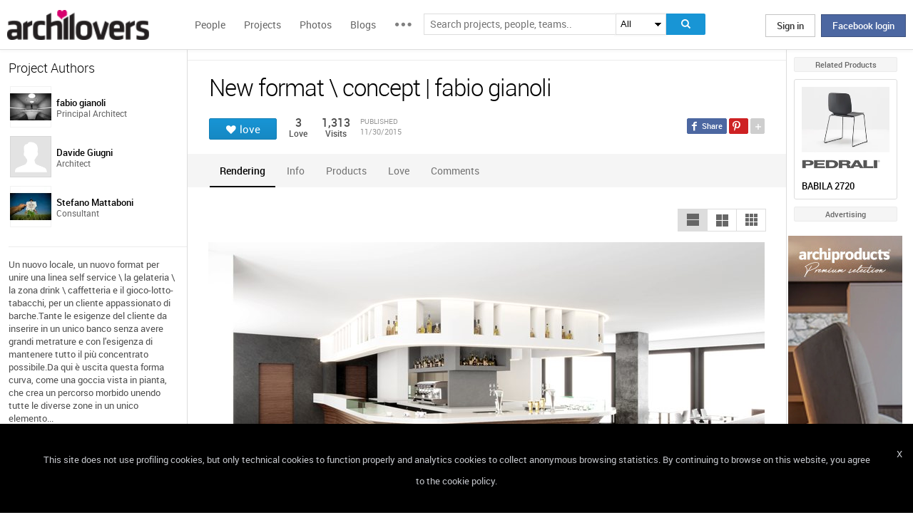

--- FILE ---
content_type: text/html; charset=UTF-8
request_url: https://www.archilovers.com/projects/170026/new-format-concept.html
body_size: 1840
content:
<!DOCTYPE html>
<html lang="en">
<head>
    <meta charset="utf-8">
    <meta name="viewport" content="width=device-width, initial-scale=1">
    <title></title>
    <style>
        body {
            font-family: "Arial";
        }
    </style>
    <script type="text/javascript">
    window.awsWafCookieDomainList = [];
    window.gokuProps = {
"key":"AQIDAHjcYu/GjX+QlghicBgQ/[base64]",
          "iv":"D549NgB+RwAAA9zW",
          "context":"6BkTev01M3lWHpCM3cj6bT5cDStiTX2fLD1q+2uCwoEaIyNhIToRDM+UAENiClWjyOrjBO+iUUySDiaQHFdwf/my9+u/StExdYVRadRdzlyEwYmeigaht8m51XCTYdHPKGrIMKUQKvid9fDjBDLpM97yoe/L/PQWzdfxxpRaG7kYIixz/eYihFrlAyVvnDmTdRz+28KczsdUW0TXyqiL1yUb0sLBtaYfzeSjDlejW+mrNRq+FA50o7rwRmZ56iRjvIJo6DKLPm1ZXEbl3pMhGtTLaIirilI1EUeETItkVO0UdRMxSPMykbW0G5RiiZfn7ZRnSPYCxoCOrWmkbQ827gtdf2veYTHQqstpvdzVZhvISJxdMghcVFQ/6YCB8XQ="
};
    </script>
    <script src="https://58b12705a3eb.731d112a.us-east-2.token.awswaf.com/58b12705a3eb/336b263c04fa/63a0f74735c8/challenge.js"></script>
</head>
<body>
    <div id="challenge-container"></div>
    <script type="text/javascript">
        AwsWafIntegration.saveReferrer();
        AwsWafIntegration.checkForceRefresh().then((forceRefresh) => {
            if (forceRefresh) {
                AwsWafIntegration.forceRefreshToken().then(() => {
                    window.location.reload(true);
                });
            } else {
                AwsWafIntegration.getToken().then(() => {
                    window.location.reload(true);
                });
            }
        });
    </script>
    <noscript>
        <h1>JavaScript is disabled</h1>
        In order to continue, we need to verify that you're not a robot.
        This requires JavaScript. Enable JavaScript and then reload the page.
    </noscript>
</body>
</html>

--- FILE ---
content_type: text/html; charset=utf-8
request_url: https://www.archilovers.com/projects/170026/new-format-concept.html
body_size: 13318
content:
<!DOCTYPE html>
<html lang="en" xmlns:fb="https://ogp.me/ns/fb#" data-displaymode="">
<head prefix="og:https://ogp.me/ns#">

	<title>New format \ concept | fabio gianoli</title>
	<meta charset="utf-8" />
	<meta name="description" content="Un nuovo locale, un nuovo format per unire una linea self service \ la gelateria \ la zona drink \ caffetteria e il gioco-lotto-tabacchi, per un..." />
	<meta name="keywords" content="New format \ concept,fabio gianoli,Bars, Cafes, tea houses,Pubs/Wineries,Restaurants,Interior design,Interior design,Furniture design" />
	<meta property="fb:app_id" content="160857597304751" />
	<meta property="og:site_name" content="Archilovers" />
	<meta property="og:title" content="New format \ concept | fabio gianoli" />
	<meta property="og:description" content="Un nuovo locale, un nuovo format per unire una linea self service \ la gelateria \ la zona drink \ caffetteria e il gioco-lotto-tabacchi, per un..." />
	<meta property="og:type" content="archilovers:project" />
	<meta property="og:url" content="https://www.archilovers.com/projects/170026/new-format-concept.html" />
	<meta property="og:image" content="https://cdn.archilovers.com/projects/b_730_0eb5e025-6518-4c91-9a6e-1bf19d4d7bcb.jpg" />
	<meta property="og:locale" content="en_US" />
	<meta property="og:locale:alternate" content="en_GB" />
	<meta property="og:locale:alternate" content="fr_FR" />
	<meta property="og:locale:alternate" content="it_IT" />
	<meta property="article:author" content="https://www.facebook.com/archilovers" />
	<meta property="article:publisher" content="https://www.facebook.com/archilovers" />
				<meta name="twitter:site" content="ArchiloversCom" />
	<meta name="twitter:card" content="gallery" />
	<meta name="twitter:title" content="New format \ concept | fabio gianoli" />
	
	<meta name="twitter:description" content="Un nuovo locale, un nuovo format per unire una linea self service \ la gelateria \ la zona drink \ caffetteria e il gioco-lotto-tabacchi, per un..." />
	
	
	<meta name="viewport" content="width=device-width,initial-scale=1.0,maximum-scale=5.0,user-scalable=yes" />
		<meta name="twitter:image0" content="https://cdn.archilovers.com/projects/b_730_0eb5e025-6518-4c91-9a6e-1bf19d4d7bcb.jpg" />
		<meta name="twitter:image1" content="https://cdn.archilovers.com/projects/b_730_1c378a5b-8437-4f2f-9490-1d89cb382386.jpg" />
		<meta name="twitter:image2" content="https://cdn.archilovers.com/projects/b_730_3091eb99-7785-49bb-b6f8-4b30716c244f.jpg" />
		<meta name="twitter:image3" content="https://cdn.archilovers.com/projects/b_730_0f91bbee-8e13-49f4-bdba-d445e9ccd72b.jpg" />
	<meta name="twitter:domain" content="archilovers.com" />
	<meta name="twitter:creator" content="ArchiloversCom" />
	<meta name="twitter:app:name:iphone" content="Archilovers" />
	<meta name="twitter:app:id:iphone" content="511325461" />
	<meta name="apple-itunes-app" content="app-id=511325461" />

	<link rel="alternate" type="application/rss+xml" href="https://www.archilovers.com/api/projects/feed" />
	<link rel="alternate" type="application/rss+xml" href="https://www.archilovers.com/api/stories/feed" />

	<link rel="canonical" href="https://www.archilovers.com/projects/170026/new-format-concept.html" />
	<!--[if lt IE 9]><script src="https://html5shim.googlecode.com/svn/trunk/html5.js"></script><![endif]-->



	<link rel="icon" type="image/png" href="https://cdn.archilovers.com/Assets/images/icons/icon32.png" sizes="32x32">
	<link rel="icon" type="image/png" href="https://cdn.archilovers.com/Assets/images/icons/icon194.png" sizes="194x194">
	<link rel="apple-touch-icon" href="https://cdn.archilovers.com/Assets/images/icons/icon180.png" sizes="180x180">


	<link rel="manifest" href="/manifest.json">

	<link rel="preconnect" href="https://cdn.archilovers.com">
	<link rel="dns-prefetch" href="https://cdn.archilovers.com">


	<style type="text/css">
		@font-face {
			font-family: 'Roboto_';
			src: url('https://cdn.archilovers.com/Assets/fonts/Roboto-Medium-webfont.eot?1');
			src: url('https://cdn.archilovers.com/Assets/fonts/Roboto-Medium-webfont.eot?1#iefix') format('embedded-opentype'),url('https://cdn.archilovers.com/Assets/fonts/Roboto-Medium-webfont.woff?1') format('woff'),url('https://cdn.archilovers.com/Assets/fonts/Roboto-Medium-webfont.ttf?1') format('truetype'),url('https://cdn.archilovers.com/Assets/fonts/Roboto-Medium-webfont.svg?1#Roboto-Medium-webfont') format('svg');
			font-weight: bold;
			font-style: normal;
			font-display: swap;
		}

		@font-face {
			font-family: 'Roboto_';
			src: url('https://cdn.archilovers.com/Assets/fonts/Roboto-Regular-webfont.eot?1');
			src: url('https://cdn.archilovers.com/Assets/fonts/Roboto-Regular-webfont.eot?1#iefix') format('embedded-opentype'),url('https://cdn.archilovers.com/Assets/fonts/Roboto-Regular-webfont.woff?1') format('woff'),url('https://cdn.archilovers.com/Assets/fonts/Roboto-Regular-webfont.ttf?1') format('truetype'),url('https://cdn.archilovers.com/Assets/fonts/Roboto-Regular-webfont.svg?1#Roboto-Regular-webfont') format('svg');
			font-weight: normal;
			font-style: normal;
			font-display: swap;
		}

		@font-face {
			font-family: 'Roboto_';
			src: url('https://cdn.archilovers.com/Assets/fonts/Roboto-Light-webfont.eot?1');
			src: url('https://cdn.archilovers.com/Assets/fonts/Roboto-Light-webfont.eot?1#iefix') format('embedded-opentype'),url('https://cdn.archilovers.com/Assets/fonts/Roboto-Light-webfont.woff?1') format('woff'),url('https://cdn.archilovers.com/Assets/fonts/Roboto-Light-webfont.ttf?1') format('truetype'),url('https://cdn.archilovers.com/Assets/fonts/Roboto-Light-webfont.svg?1#Roboto-Light-webfont') format('svg');
			font-weight: 300;
			font-style: normal;
			font-display: swap;
		}

		@font-face {
			font-family: 'fontello';
			src: url('https://cdn.archilovers.com/Assets/fonts/fontello.eot?1');
			src: url('https://cdn.archilovers.com/Assets/fonts/fontello.eot?1#iefix') format('embedded-opentype'),url('https://cdn.archilovers.com/Assets/fonts/fontello.woff?1') format('woff'),url('https://cdn.archilovers.com/Assets/fonts/fontello.ttf?1') format('truetype'),url('https://cdn.archilovers.com/Assets/fonts/fontello.svg?1#fontello') format('svg');
			font-weight: 'normal';
			font-style: normal;
			font-display: swap;
		}

		.font-icon {
			font-family: 'fontello';
			font-style: normal;
			font-weight: normal;
			speak: none;
			display: inline-block;
			text-decoration: inherit;
			font-variant: normal;
			text-transform: none;
			-webkit-font-smoothing: antialiased;
		}

		.font-Brand {
			font-family: Roboto_,Arial;
			-webkit-font-smoothing: antialiased;
		}

		html, body, div, span, object, h1, h2, h3, h4, h5, h6, p, pre, a, img, q, u, em, i, strong, abbr, blockquote, em, u, ul, li, form, label, table, tr, th, td, hr, textarea, button, form {
			margin: 0;
			padding: 0;
			border: 0;
			outline: none;
			vertical-align: baseline;
			font-weight: inherit;
			font-style: inherit;
			font-size: 100%;
			font-family: Roboto_,Arial;
			-webkit-font-smoothing: antialiased;
			color: #515151;
		}

		article, aside, details, figcaption, figure, footer, fieldset, header, hgroup, menu, nav, section {
			display: block;
			margin: 0;
			padding: 0;
			border: 0;
			vertical-align: baseline;
			font-weight: inherit;
			font-style: inherit;
			font-size: 100%;
			font-family: Roboto_,Arial;
			-webkit-font-smoothing: antialiased;
			color: #515151;
		}

		input {
			vertical-align: baseline;
			font-weight: inherit;
			font-style: inherit;
			font-size: 100%;
			outline: none;
			font-family: Roboto_,Arial;
			-webkit-font-smoothing: antialiased;
		}

		select {
			border-color: #ddd;
		}

		html, body {
			height: 100%;
		}

		ul, li {
			list-style: none;
		}

		table, tr, td {
			border-collapse: collapse;
			border-spacing: 0;
		}

		a {
			text-decoration: none;
		}

			a:hover {
				text-decoration: underline;
			}

		body * {
			-webkit-box-sizing: border-box;
			-moz-box-sizing: border-box;
			-ms-box-sizing: border-box;
			box-sizing: border-box;
			*behavior: url(/Scripts/boxsizing.htc);
			word-spacing: 0;
		}

		:before, :after {
			-webkit-box-sizing: border-box;
			-moz-box-sizing: border-box;
			-ms-box-sizing: border-box;
			box-sizing: border-box;
			*behavior: url(/Scripts/boxsizing.htc);
		}

		.menu {
			display: none;
		}
	</style>

	

	<script type="text/javascript">
		var _gaq = _gaq || [];
		_gaq.push(['_setAccount', 'UA-5892465-3']);
		_gaq.push(['_trackPageview']);
		(function () {
			var ga = document.createElement('script'); ga.type = 'text/javascript'; ga.async = true;
			ga.src = ('https:' == document.location.protocol ? 'https://ssl' : 'http://www') + '.google-analytics.com/ga.js';
			var s = document.getElementsByTagName('script')[0]; s.parentNode.insertBefore(ga, s);
		})();
		function initialize(func) {
			addEvent("DOMContentLoaded", document, func);
		}
		function addEvent(evnt, elem, func) {
			if (elem.addEventListener)  // W3C DOM
				elem.addEventListener(evnt, func, false);
			else if (elem.attachEvent) { // IE DOM
				elem.attachEvent("on" + evnt, func);
			} else { // No much to do
				elem[evnt] = func;
			}

		}
	</script>
	<!-- Google Tag Manager -->
	<script>
	(function (w, d, s, l, i) {
			w[l] = w[l] || []; w[l].push({
				'gtm.start':
					new Date().getTime(), event: 'gtm.js'
			}); var f = d.getElementsByTagName(s)[0],
				j = d.createElement(s), dl = l != 'dataLayer' ? '&l=' + l : ''; j.async = true; j.src =
					'https://www.googletagmanager.com/gtm.js?id=' + i + dl; f.parentNode.insertBefore(j, f);
		})(window, document, 'script', 'dataLayer', 'GTM-P2J6BN5');</script>
	<!-- End Google Tag Manager -->
	

<script type="application/ld+json">
{
    "@context" : "https://schema.org",
    "@type" : "organization",
    "name" : "Archilovers.com",
    "url" : "https://www.archilovers.com",
        
        "sameAs" : [
            "https://www.facebook.com/archilovers",
            "https://twitter.com/ArchiloversCom",
            "https://plus.google.com/+archilovers",
            "https://archilovers.tumblr.com/",
            "https://www.pinterest.com/archilovers/",
            "https://instagram.com/archilovers/"
        ]}
        
}
</script>

</head>
<body class=" skin-banner skin-banner-menu">
	<form></form>
	<!-- Google Tag Manager (noscript) -->
	<noscript>
		<iframe src="https://www.googletagmanager.com/ns.html?id=GTM-P2J6BN5"
				height="0" width="0" style="display:none;visibility:hidden"></iframe>
	</noscript>
	<!-- End Google Tag Manager (noscript) -->
	<link href="https://cdn.archilovers.com/bundles/web-css?v=daEeMO2KcLTDlPfJQhkou2odl9h7wQUOuj0Weyfxess1" rel="stylesheet" />

	


	<section class="globalContainer">

		
<header class="menu" id="divmenugenerale">
    <div class="headerMenu" id="ArchiloversIntMenu">
        <section class="resizeMenu">
            <div class="netMenuAL">
                <div id="_eventsLink-container" class="poplist hasnews _eventcontainer" style="display:none">
                    
                </div>
                <div id="_followersLink-container" class="poplist hasfollow _eventcontainer" style="display:none">
                    
                </div>
                <div id="_messagesLink-container" class="poplist hasmessage _eventcontainer" style="display:none">
                    
                </div>
                <section class="container">
                        <div class="boxTd"><a onclick="javascript: $.login()" title="" class="buttonlog">Sign in</a> <span class="or">oppure</span> <a onclick="$.fblogin()" href="javascript:void(0)" class="buttonlog fb-login">Facebook login</a></div>
                </section>

            </div>
            <figure class="logo">
                <a href="/" title="">
                    <img id="LogoArchilovers" src="https://cdn.archilovers.com/assets/images/logo-archilovers.png" alt="Archilovers" title="Archilovers" width="170" height="36" style="width: auto" />
                    </a>
            </figure>
            <div class="buttonOpenMenu"></div>

            <nav class="contListMenu">
                <ul>
                    <li class="mainLink @*selected*@"><a href="/people" title="People">People</a></li>
                    <li class="mainLink">
                        <a class="linkfake" href="/projects">Projects</a>
                        <ul>
                            <li class="secLink"><a href="/projects"><span>Projects</span> List</a></li>
                            <li class="secLink"><a href="/projects/map"><span>Projects</span> Map</a></li>
                            <li class="secLink"><a href="/albums/elements"><span>Projects by</span> Elements</a></li>
                            <li class="secLink"><a href="/albums/materials"><span>Projects by</span> Materials</a></li>
                            <li class="secLink"><a href="/albums/themes"><span>Projects by</span> Themes</a></li>
                        </ul>
                    </li>

                    <li class="mainLink"><a href="/photos" title="Photos">Photos</a></li>
                    <li class="mainLink"><a href="/stories" title="Blog">Blogs</a></li>
                    <li class="mainLink">
                        <span title="" class="linkfake other"></span>
                        <ul>
                            <li class="secLink" data-name="Photos"><a href="/photos" title="Photos">Photos</a></li>
                            <li class="secLink" data-name="Blog"><a href="/stories" title="Blog">Blogs</a></li>
                            <li class="secLink"><a href="https://www.archiproducts.com" target="_blank" title="Products">Products</a></li>
                            <li class="secLink"><a href="/newsletter" title="Newsletter">Newsletters</a></li>
                            <li class="secLink"><a href="/app" title="App">App</a></li>

                            <li class="secLink">
                                <span title="Contest" class="linkfake other">Contest</span>
                                <ul>
                                    <li class="otherLink" style="font-style:italic; border-bottom: 1px solid white" data-name="I love BTicino"><a href="/bticino" title="I love BTicino">I love BTicino</a></li>
                                        <li class="otherLink" style="font-style:italic" data-name="Bar/Ristoranti/Hotel d'Autore"><a href="/contests/brhautore" title="Bar/Ristoranti/Hotel d'Autore 2017">Bar Ristoranti e Hotel d'Autore 2017 (closed)</a></li>
                                </ul>
                            </li>
                            <li class="secLink"><a target="_blank" href="https://chrome.google.com/webstore/detail/archilovers-inspiration-t/fholofncjefknlbmfkjondfolbgddjon" title="App">Chrome Extension</a></li>


                        </ul>
                    </li>
                </ul>
            </nav>
            <section class="searchMenu">
                <div class="form" id="tableSearch">
                    <fieldset class="input-fieldset">
                        <div class="space-input">
                            <div class="content-input">
                                <input Placeholder-0="Search people or teams.." Placeholder-1="Search projects, people, teams.." Placeholder-2="Search photos.." Placeholder-40="Search projects.." Placeholder-70="Search stories.." id="SearchSuggest" name="SearchSuggest" type="text" value="" />
                                <input name="__RequestVerificationToken" type="hidden" value="ujfXbJQ6ThvSDb1G2YBnYT3hPgZKbPm96yFapMYFnbboPz2fLm43vDFebjtUfxtj81nmP1Kb0OOXg9Xrb3EdcCyInUI1" />
                            </div>
                        </div>
                    </fieldset>
                    <select id="SearchSuggest_Context" name="SearchSuggest_Context"><option selected="selected" value="-1">All</option>
<option value="0">People</option>
<option value="40">Projects</option>
<option value="70">Blogs</option>
<option value="2">Photos</option>
</select>
                    <i class="bigIcon" onclick="javascript: window.searchSuggest.Search();" style="cursor: pointer"></i>
                </div>
            </section>
        </section>
    </div>
        <div class="wrap-join dn">
            <div class="popup-join">
                <a onclick="javascript: $.register()" title="" class="signin">Sign Up</a>
                <section class="text">
                    <span>Share and discover Architecture<br />and Interior design</span>
                </section>
            </div>
        </div>
</header>


		<div class="main">
            <div class="socialSideBar">
                <a href="https://www.facebook.com/archilovers" title="Facebook" class="facebook" target="_blank" rel="noopener"></a>
                <a href="https://twitter.com/ArchiloversCom" title="Twitter" class="twitter" target="_blank" rel="noopener"></a>
                <a href="https://archilovers.tumblr.com/" title="Tumblr" class="tumblr" target="_blank" rel="noopener"></a>
                <a href="https://pinterest.com/archilovers/" title="Pinterest" class="pinterest" target="_blank" rel="noopener"></a>
                <a href="https://instagram.com/archilovers/" title="Instagram" class="instagram" target="_blank" rel="noopener"></a>
                <a href="https://www.threads.net/@archilovers" title="Threads" class="threads" target="_blank" rel="noopener"></a>
            </div>
			<div class="outer">
				<section class="column-center">
					
    <section class="summary">
            </section>

					





<div>

    <header class="heading">
        
        <hgroup>
            <h1>New format \ concept | fabio gianoli</h1>
            <h2>
                <span></span>
            </h2>
        </hgroup>


        <div class="viewinfo project">
            
<div class="sharedbar">
    <ul class="conticonshared">
        <li  title="facebook" class="i-facebook"></li>
        <li  title="pinterest" class="i-pinterest"></li>
        <li class="addShare open"></li>
        <li  title="twitter" class="i-twitter"></li>     
        
        <li  title="tumblr" class="i-tumblr"></li>
        <li  title="linkedin" class="i-linkedin"></li>
        <li class="removeShare"></li>
    </ul>
</div>

            
<button class="loveaction love False " onclick="love(event)" data-command="{&quot;controller&quot;:&quot;projects&quot;, &quot;id&quot;:170026, &quot;action&quot;:&quot;love?value=true&quot;, &quot;type&quot;:&quot;post&quot;}" data-undo-command="{&quot;controller&quot;:&quot;projects&quot;, &quot;id&quot;:170026, &quot;action&quot;:&quot;love?value=false&quot;, &quot;type&quot;:&quot;post&quot;}" type="button">
	<span class="conlovers">
		<h4>love</h4>
		<h5>loved</h5>
	</span>
	<span class="no-follow">
		<h6>unlove</h6>
	</span>
</button>
<span class="numlove"><i></i>3</span>

            <div class="cont-views">
                <a class="viewsOn lovers" href="#lovers"><span class="numviews">3</span> <span class="text">Love</span></a>
                <span class="viewsOn visits"><span class="numviews">1,313</span> <span class="text">Visits</span></span>
                <span class="date-pub">Published<time class="upDate" pubdate="pubdate" datetime="11/30/2015">11/30/2015</time></span>
            </div>
        </div>
    </header>

    <div class="tabs ui-tabs">
        <ul class="ui-tabs ui-tabs-nav ui-helper-reset ui-helper-clearfix ui-widget-header ui-corner-all">
                                <li><a href="#renderings-TAB">Rendering</a></li>
                                                                                                <li><a href="#info-TAB">Info</a></li>
                                <li><a href="#products-TAB">Products</a></li>
                                        <li><a href="#lovers-TAB">Love</a></li>

            <li><a href="#post-TAB">Comments<i></i></a></li>
        </ul>

        <div id="images-TAB">
            <section class="optionbar">
                <div id="displayOption1" class="ui-buttonset">
                    <input type="radio" id="displayOption1-1" name="displayOption" value="1col" /><label for="displayOption1-1" aria-label="1col"></label>
                    <input type="radio" id="displayOption2-1" name="displayOption" value="2col" /><label for="displayOption2-1" aria-label="2col"></label>
                    <input type="radio" id="displayOption3-1" name="displayOption" value="grid" /><label for="displayOption3-1" aria-label="grid"></label>
                </div>
            </section>
            <div class="masonry"></div>
        </div>
        <div id="renderings-TAB">
            <section class="optionbar">
                <div id="displayOption2" class="ui-buttonset">
                    <input type="radio" id="displayOption1-2" name="displayOption2" value="1col" /><label for="displayOption1-2" aria-label="1col"></label>
                    <input type="radio" id="displayOption2-2" name="displayOption2" value="2col" /><label for="displayOption2-2" aria-label="2col"></label>
                    <input type="radio" id="displayOption3-2" name="displayOption2" value="grid" /><label for="displayOption3-2" aria-label="grid"></label>
                </div>
            </section>
            <div class="masonry"></div>
        </div>
        <div id="drawings-TAB">
            <section class="optionbar">
                <div id="displayOption3" class="ui-buttonset">
                    <input type="radio" id="displayOption1-3" name="displayOption3" value="1col" /><label for="displayOption1-3" aria-label="1col"></label>
                    <input type="radio" id="displayOption2-3" name="displayOption3" value="2col" /><label for="displayOption2-3" aria-label="2col"></label>
                    <input type="radio" id="displayOption3-3" name="displayOption3" value="grid" /><label for="displayOption3-3" aria-label="grid"></label>
                </div>
            </section>
            <div class="masonry"></div>
        </div>
        <div id="mobile-TAB">
            <section class="optionbar">
                <div id="displayOption4" class="ui-buttonset">
                    <input type="radio" id="displayOption1-4" name="displayOption4" value="1col" /><label for="displayOption1-4" aria-label="1col"></label>
                    <input type="radio" id="displayOption2-4" name="displayOption4" value="2col" /><label for="displayOption2-4" aria-label="2col"></label>
                    <input type="radio" id="displayOption3-4" name="displayOption4" value="grid" /><label for="displayOption3-4" aria-label="grid"></label>
                </div>
            </section>
            <div class="masonry"></div>
        </div>
        <div id="videos-TAB">
        </div>
        <div id="resources-TAB" class="items ui-sortable">
            <div class="resources">
            </div>
        </div>
        <div id="info-TAB" class="info-tab"><p>Un nuovo locale, un nuovo format per unire una linea self service \ la gelateria \ la zona drink \ caffetteria e il gioco-lotto-tabacchi, per un cliente appassionato di barche.<br />Tante le esigenze del cliente da inserire in un unico banco senza avere grandi metrature e con l'esigenza di mantenere tutto il pi&ugrave; concentrato possibile.<br />Da qui &egrave; uscita questa forma curva, come una goccia vista in pianta, che crea un percorso morbido unendo tutte le diverse zone in un unico elemento pulito,<br />adatto ad ogni ora del giorno visto che il locale deve lavorare dalle prime colazioni a tarda serata con le partite in tv.<br />Un banco "all'americana" con un piano unico in corian spezzato solo nel bar da una bancalina rialzata e dalle parti in vetro della zona carapine gelato e nella linea self-service.<br />Centralmente un percorso operativo contiene anche tutte le attrezzature necessarie.</p><br/><p>La forma del banco &egrave; enfatizzata dal ribasso in cartongesso da soffitto che diventa un unica bottigliera fatta da finestre di varie dimensioni che lascia un gioco di vuoti e pieni amplificato dall'illuminazione a led incassata al suo interno.<br />Il frontale del bancone in doghe di legno teak con la sua forma curva vuole riprendere in concetto dello scafo delle piccole imbarcazioni da pesca e ben si innesta con il top bianco.</p><br/><p>L'intero locale diventa uno spazio luminoso e moderno pur senza essere troppo freddo.</p><br/><p>Nella sala, di fronte "alla prua" del bar si trova un lungo elemento snack con sgabelli per le colazioni che divide il resto della sala dove una doppia banca serve alla zona pranzo con tavolini accostabili.</p><br/><p>Pavimentazione effetto cemento e pareti bianche completano il progetto.</p><br/><p>Fabio Gianoli, interior designer</p><br/><p>Davide Giugni, Architetto<br />Stefano Mattaboni, renderin</p></div>
        <div id="products-TAB" class="product-tab">
            <div id="products-container"></div>
        </div>
        <div id="lovers-TAB" class="people-tab">
            <small>3 users love this project</small>
        </div>
        <div id="blog-TAB">
            <div id="blog-container" class="blog-tab masonry">
                

            </div>
        </div>
        <div id="post-TAB" class="comments-tab">
            


	<div id="comment-resources" class="dn"
			 data-confirm-title="Comments"
			 data-confirm-message="Do you really want to delete the comment?"
			 data-confirm-ok="Ok"
			 data-confirm-cancel="Cancel"
			 data-remove-url="/api/projects/170026/comments">
	</div>
	<div id="reportitem-resources" class="dn"
			 data-confirm-title="Report abuse"
			 data-confirm-message="Do you want to report spam or inappropriate content to Archilovers staff?"
			 data-confirm-ok="Ok"
			 data-confirm-cancel="Cancel"
			 data-reportok-message="Thank you for reporting. If this content does not meet our community guidelines, we will remove it.">
	</div>
	<section class="comments show"
			data-item-id="0"
			data-getaction="/projects/170026/comments"
			data-prevaction="/projects/170026/comments"
			data-count="0" data-page="0">
		<header class="titlecomments">Comments</header>
		<ul class="_comments"></ul>
			<span class="writecomment">comment</span>
<form action="/projects/170026/comments" class="addcomment" method="post">		<figure>
				<img src="https://www.archilovers.com/assets/images/unknow_user_thumb1.png" alt="user" />
		</figure>
<span class="field-validation-valid" data-valmsg-for="text" data-valmsg-replace="true"></span><textarea cols="20" data-val="true" data-val-maxlength="The field text must be a string or array type with a maximum length of &#39;500&#39;." data-val-maxlength-max="500" data-val-required="The text field is required." data_auth="False" id="text" name="text" placeholder="Post your comment here" readonly="readonly" rows="2">
</textarea>		<div class="contbutton">
			<button type="submit" id="sendComment-0" class="button submit" data-size="invisible">comment</button>
			<button type="button" class="button cancel">Cancel</button>
		</div>
</form>
	</section>



<script src="https://www.google.com/recaptcha/api.js" async defer></script>
        </div>
    </div>
    <div class="floating-anchor"></div>

    <div class="floating" style="display: none">
        <form class="addcomment" novalidate="novalidate">
            <figure>
                    <img src="https://www.archilovers.com/assets/images/unknow_user_thumb1.png" alt="" />
            </figure>
            <textarea cols="20" placeholder="Post your comment here" rows="2"></textarea>
        </form>
    </div>
    <div id="enlarge" class="enlarge" style="position:fixed">Enlarge image</div>
    <div style="visibility:hidden;padding:0 29px 0 30px;margin-right:-10px">
        <div class="rif _2col"></div>
        <div class="rif grid"></div>
    </div>
</div>




<div id="PlayTubeWindowDialog" style="display:none; width:660px" class="grCreate">
    <div class="tr" style="width:660px">
        <div class="td-l inputBox" style="width:660px">
            <iframe id="EmbedTube" title="Video player" width="640" height="390" src="" frameborder="0" allowfullscreen></iframe>
        </div>
    </div>
</div>








				</section>
				<section class="column-left">
					
        <article class="boxmodel">
            <header>Project Authors</header>
            <!-- /Views/MembersPartial.cshtml -->
            

<ul class="member">
    <li>
			<a href="/fabio-gianoli/" data-summary="1" data-id="129182">
					<figure class="" title="">
		<div><img alt="fabio gianoli" title="fabio gianoli" src="https://img.edilportale.com/profile-image/thumb4_ede92a15-d88e-4f2b-80e2-cc38e7db2ec0.jpg" width="58" height="58" /></div>
		<figcaption>
			<div><h2><p class="name">fabio gianoli</p></h2><p class="job">Principal Architect</p></div>
		</figcaption>
	</figure>

			</a>
        
    </li>
    <li>
			<a href="/davide-giugni/" data-summary="1" data-id="49414">
					<figure class="" title="">
		<div><img alt="Davide Giugni" title="Davide Giugni" src="https://www.archilovers.com/assets/images/unknow_user_thumb1.png" width="58" height="58" /></div>
		<figcaption>
			<div><h2><p class="name">Davide Giugni</p></h2><p class="job">Architect</p></div>
		</figcaption>
	</figure>

			</a>
        
    </li>
    <li>
			<a href="/stefano-mattaboni-1746872/" data-summary="1" data-id="1746872">
					<figure class="" title="">
		<div><img alt="Stefano Mattaboni" title="Stefano Mattaboni" src="https://img.edilportale.com/profile-image/thumb4_6b8b6b57-c1ad-4856-908d-e8a80da65961-log1.jpg" width="58" height="58" /></div>
		<figcaption>
			<div><h2><p class="name">Stefano Mattaboni</p></h2><p class="job">Consultant</p></div>
		</figcaption>
	</figure>

			</a>
        
    </li>
</ul>




        </article>


        <article class="boxmodel">
            <p class="description">Un nuovo locale, un nuovo format per unire una linea self service \ la gelateria \ la zona drink \ caffetteria e il gioco-lotto-tabacchi, per un cliente appassionato di barche.Tante le esigenze del cliente da inserire in un unico banco senza avere grandi metrature e con l'esigenza di mantenere tutto il pi&ugrave; concentrato possibile.Da qui &egrave; uscita questa forma curva, come una goccia vista in pianta, che crea un percorso morbido unendo tutte le diverse zone in un unico elemento...</p>
<footer><a href="#info">read more </a></footer>        </article>

    <article class="boxmodel">
        <header>Project details</header>
<ul class="details">
    <li><span>Year</span> <span>2016</span></li>     <li><span>Work started in</span> <span>2016</span></li>     <li><span>Work finished in</span> <span>2016</span></li>     <li><span>Status</span> <span>Unrealised proposals</span></li>     <li><span>Type</span> <span>Bars, Cafes, tea houses / Pubs/Wineries / Restaurants / Interior design / Interior design / Furniture design</span></li> 
</ul>
    </article>



    <section id="instagram-items-anchor" class="boxmodel">
        <a target="_blank" href="http://bit.ly/Archilovers_Instagram">
            <img id="instagramImage" alt="Archilovers On Instagram" title="Archilovers On Instagram" src="[data-uri]" width="250" height="500" />
        </a>
    </section>

        <section class="boxmodel">
            <header>
                Lovers
                <a class="viewall" href="#lovers">3 users</a>
            </header>
        </section>
    <section id="related-items-anchor" class="boxmodel"></section>
    <div id="related-items">


</div>


				</section>
				<aside class="column-right">
					<div class="content fixed">
						<div class="product-ads">
							
        <h6>Related Products</h6>
            <a href="https://www.archiproducts.com/en/products/pedrali/sled-base-wooden-chair-babila-2720_89793" target="_blank" title="BABILA 2720" class="product-column" style="text-decoration:none">
                <div class="img-container">
                    <img src="https://img.edilportale.com/product-thumbs/c_BABILA-2720-PEDRALI-89793-rele7cb5b42.jpg" alt="BABILA 2720" width="124" height="92" style="height:auto" />
                </div>
               
                <div class="content-info">
                    <img src="https://img.edilportale.com/profile-image/thumb1_PEDRALI-82587b04-log1.gif" alt="Pedrali" width="110" height="30" style="height: auto; width: auto" />
                    <span class="title">BABILA 2720</span>
                    <span class="subtitle">Sled base wooden chair</span>
                </div>
            </a>

						</div>
						<div class="sponsor-title">Advertising</div>
						<div class="banners">
							

<script type='text/javascript'>(function(){i=new Image();i.src='/adv-m/981745/i';})();</script><noscript><img style='display:none' src='/adv-m/981745/i'/></noscript>								<a class="skyescraper-banner" href="/adv-m/981745/c" target="_blank" title="" rel="nofollow">
									<img class="wp-image-3002 size-full aligncenter" src="https://adv.archilovers.com/flou_160_1025_mono.jpg" alt="" width="160" height="600" />
								</a>

						</div>
					</div>
				</aside>

			</div>
		</div>
		<div class="scrolltop" id="scrollTop"></div>
		
<footer class="footer-page">


    <div id="cookieDisc" class="cookie-bar" style="display:none">
        <div class="content-cookie">
            <div id="cookieDiscCloseText" class="close-cookie"><i>X</i></div>
            <div class="msgtext-cookie"><a class="_skipjs" href="/help/cookies" target="_blank">
            This site does not use profiling cookies, but only technical cookies to function properly and analytics cookies to collect anonymous browsing statistics. By continuing to browse on this website, you agree to the cookie policy.
</a></div>
            
        </div>
    </div>

    <section class="content">
        
        <div class="box-link-footer">
            <ul class="link-footer">
                <li class="title">Start</li>
                <li><a href="/help/basics#start" target="_blank">Welcome</a></li>
                <li><a href="/help/basics#profile" target="_blank">Create your profile</a></li>
                <li><a href="/help/basics#projects" target="_blank">Publish projects</a></li>
                <li><a href="/help/basics#photos" target="_blank">Share photos</a></li>
                <li><a href="/help/basics#stories" target="_blank">Write a blog story</a></li>
            </ul>
            <ul class="link-footer">
                <li class="title">Topics</li>
                <li><a href="/help/faq" target="_blank">FAQ</a></li>
                <li><a id="anchorContactUs" href="javascript:void(0)">Contact us</a></li>
                <li><a href="/app" target="_blank">App&#160;Download</a></li>
                <li><a href="/newsletter" target="_blank">Newsletters</a></li>
                <li><a href="https://archipassport.com/careers/" target="_blank">Careers</a></li>
                    <li><a href="https://business.archiproducts.com/en/" target="_blank" style="color:#39c">Advertise your products</a></li>

            </ul>
        </div>
        <div class="network">
            <ul class="logo-network">
                <li class="title">Network</li>
                <li class="archipassport"><a title="Archipassport" href="https://www.archipassport.com/" target="_blank" rel="noopener"></a></li>
                <li class="archiproducts"><a title="Archiproducts" href="https://www.archiproducts.com/" target="_blank" rel="noopener"></a></li>
                <li class="archiportale"><a title="Archiportale" href="https://www.archiportale.com/" target="_blank" rel="noopener"></a></li>
                <li class="edilportale"><a title="Edilportale" href="https://www.edilportale.com/" target="_blank" rel="noopener"></a></li>
            </ul>
        </div>
        <ul class="logo-social">
            <li class="title">Follow us</li>
            <li class="facebook"><a title="Facebook" href="https://www.facebook.com/archilovers" target="_blank" rel="noopener"></a></li>
            <li class="twitter"><a title="Twitter" href="https://twitter.com/ArchiloversCom" target="_blank" rel="noopener"></a></li>
            <li class="tumblr"><a title="Tumblr" href="https://archilovers.tumblr.com/" target="_blank" rel="noopener"></a></li>
            <li class="pinterest"><a title="Pinterest" href="https://pinterest.com/archilovers/" target="_blank" rel="noopener"></a></li>

            <li class="instagram"><a title="Instagram" href="https://instagram.com/archilovers" target="_blank" rel="noopener"></a></li>
            <li class="flipboard"><a title="Flipboard" href="https://flipboard.com/@archilovers/archilovers-tvgs3sinz" target="_blank" rel="noopener"></a></li>
            <li class="youtube"><a title="Youtube" href="https://www.youtube.com/user/Archilovers" target="_blank" rel="noopener"></a></li>
            <li class="threads"><a title="Threads" href="https://www.threads.net/@archilovers" target="_blank" rel="noopener"></a></li>
        </ul>
        <div class="box-link-footer titleBtn">
            <ul class="link-footer">
                    <li class="title"><a title="Advertise" href="https://business.archiproducts.com/en/advertising/" target="_blank" rel="noopener">Advertise</a></li>

                
            </ul>
        </div>

    </section>
	<section class="copyright">
		<div>
            <span>
                &#169; 2026 Archilovers.com - P.IVA IT05611580720 - Newspaper registered at the Court of Bari, General Registry No. 1861/2020 – &#169; All reproduction rights reserved
                <a href="https://www.archilovers.com/help/terms">Terms of use</a>
                <a href="https://www.archilovers.com/help/privacy">Privacy</a>
                <a href="https://www.archilovers.com/help/cookies">Cookies</a>
                <a href="/sitemap">Sitemap</a>
                <select id="changelanguage">
                        <option selected data-href="/account/language?lang=en&amp;returnUrl=%2Fprojects%2F170026%2Fnew-format-concept.html">English</option>
                        <option  data-href="/account/language?lang=it&amp;returnUrl=%2Fprojects%2F170026%2Fnew-format-concept.html">Italiano</option>
                        <option  data-href="/account/language?lang=fr&amp;returnUrl=%2Fprojects%2F170026%2Fnew-format-concept.html">Fran&#231;ais</option>
                </select>
            </span>

		</div>
	</section>

    <div id="shareme" class="share-social"></div>

</footer>

		
		<aside class="cont-alert">
			<section class="success">
				<h6></h6>
				<span></span>
			</section>
		</aside>
		<div id="tmp"></div>
		<div id="summary" class="people-search hover-people"></div>
	</section>



	<!--[if lt IE 9]>
	<script src="https://cdnjs.cloudflare.com/ajax/libs/jquery/1.11.1/jquery.min.js" defer></script>

	<![endif]-->
	<!--[if gte IE 9]><!-->
	<script src="https://cdnjs.cloudflare.com/ajax/libs/jquery/2.1.1/jquery.min.js" defer></script>

	<!--<![endif]-->
	<script src="https://cdn.archilovers.com/bundles/jquery-pkg?v=2R-XyCnnZ-gBecTH0M2tB0J-Y9IPm_2iM3AjYhxGchQ1" defer></script>

	<script src="https://cdn.archilovers.com/bundles/archilovers-web-pkg?v=GUmS8K59yF3APfiEdldhWwBLV55ayVl77FhoG8BIoCM1" defer></script>

	
    <script src="https://cdn.archilovers.com/bundles/masonry?v=1yj4jBeNFcN937rv_8O-duMVj9F8Zy0fOALb5OF7d401" defer></script>

    <script src="https://cdn.archilovers.com/bundles/preloadjs?v=Ut16dg1niN3jEGsL29aBkyjfbGHtl8VOPC8oNTRRRHw1" defer></script>

    <script src="https://cdn.archilovers.com/bundles/videoplayer?v=svVKt5fAbjXqHQSTj62PULEWRyGF84vqlFw_l3ypb4w1" defer></script>


    <script type="text/javascript">

        initialize(function () {
			$(document).ready(init);
			$(document).ready(bindEvents);
		});

        var page = 3;

        function init() {

            var instagramImages = [
                '/Assets/bannerInstagram/banner_AL_1.jpg',
                '/Assets/bannerInstagram/banner_AL_2.jpg',
                '/Assets/bannerInstagram/banner_AL_3.jpg',
                '/Assets/bannerInstagram/banner_AL_4.jpg',
                '/Assets/bannerInstagram/banner_AL_5.jpg',
                '/Assets/bannerInstagram/banner_AL_6.jpg',
            ];


            var randomNumber = Math.floor(Math.random() * instagramImages.length);
            $("#instagramImage").attr('src', instagramImages[randomNumber].toString());


			window.ProjectId = 170026;
			window.PrincipalId = 129182;
			window.PrincipalType = 1;

			window.format = "1col";
			window.resources = [];
            window.resources['images'] = [];
			window.resources['drawings'] = [];
			window.resources['renderings'] = [{"Description":null,"IsCoverImage":true,"Copyright":"Stefano Mattaboni","Order":1000,"CommentsCount":0,"TagsCount":1,"Tags":[{"Id":52831,"X":85,"Y":66,"IdImage":1477240}],"Lat":null,"Lng":null,"Place":null,"Loves":0,"ILove":false,"IsDeleted":false,"IsUpdated":false,"File":{"Id":1477240,"Name":"0eb5e025-6518-4c91-9a6e-1bf19d4d7bcb.jpg","Formats":{"Original":{"Width":2500,"Height":1250,"Key":"Original","Uri":"https://cdn.archilovers.com/projects/0eb5e025-6518-4c91-9a6e-1bf19d4d7bcb.jpg"},"Small":{"Width":250,"Height":150,"Key":"Small","Uri":"https://cdn.archilovers.com/projects/d_250_0eb5e025-6518-4c91-9a6e-1bf19d4d7bcb.jpg"},"Medium":{"Width":730,"Height":365,"Key":"Medium","Uri":"https://cdn.archilovers.com/projects/b_730_0eb5e025-6518-4c91-9a6e-1bf19d4d7bcb.jpg"},"Large":{"Width":2400,"Height":1600,"Key":"Large","Uri":"https://cdn.archilovers.com/projects/0eb5e025-6518-4c91-9a6e-1bf19d4d7bcb.jpg?w=2400\u0026h=1600"}},"FilePaths":["\\\\smb-fs\\store\\FILEPROGETTI\\Big\\0eb5e025-6518-4c91-9a6e-1bf19d4d7bcb.jpg","\\\\smb-fs\\store\\FILEPROGETTI\\Big\\g_105_0eb5e025-6518-4c91-9a6e-1bf19d4d7bcb.jpg","\\\\smb-fs\\store\\FILEPROGETTI\\Big\\e_150_0eb5e025-6518-4c91-9a6e-1bf19d4d7bcb.jpg","\\\\smb-fs\\store\\FILEPROGETTI\\Big\\f_200_0eb5e025-6518-4c91-9a6e-1bf19d4d7bcb.jpg","\\\\smb-fs\\store\\FILEPROGETTI\\Big\\c_383_0eb5e025-6518-4c91-9a6e-1bf19d4d7bcb.jpg","\\\\smb-fs\\store\\FILEPROGETTI\\Big\\b_730_0eb5e025-6518-4c91-9a6e-1bf19d4d7bcb.jpg","\\\\smb-fs\\store\\FILEPROGETTI\\Big\\d_250_0eb5e025-6518-4c91-9a6e-1bf19d4d7bcb.jpg"]},"Formats":{"Original":{"Width":2500,"Height":1250,"Key":"Original","Uri":"https://cdn.archilovers.com/projects/0eb5e025-6518-4c91-9a6e-1bf19d4d7bcb.jpg"},"Small":{"Width":250,"Height":150,"Key":"Small","Uri":"https://cdn.archilovers.com/projects/d_250_0eb5e025-6518-4c91-9a6e-1bf19d4d7bcb.jpg"},"Medium":{"Width":730,"Height":365,"Key":"Medium","Uri":"https://cdn.archilovers.com/projects/b_730_0eb5e025-6518-4c91-9a6e-1bf19d4d7bcb.jpg"},"Large":{"Width":2400,"Height":1600,"Key":"Large","Uri":"https://cdn.archilovers.com/projects/0eb5e025-6518-4c91-9a6e-1bf19d4d7bcb.jpg?w=2400\u0026h=1600"}},"Width":2500,"Height":1250,"Id":1477240,"Name":"0eb5e025-6518-4c91-9a6e-1bf19d4d7bcb.jpg","TypeId":4},{"Description":null,"IsCoverImage":false,"Copyright":"Stefano Mattaboni","Order":1000,"CommentsCount":0,"TagsCount":1,"Tags":[{"Id":52832,"X":85,"Y":66,"IdImage":1477239}],"Lat":null,"Lng":null,"Place":null,"Loves":0,"ILove":false,"IsDeleted":false,"IsUpdated":false,"File":{"Id":1477239,"Name":"1c378a5b-8437-4f2f-9490-1d89cb382386.jpg","Formats":{"Original":{"Width":2500,"Height":1250,"Key":"Original","Uri":"https://cdn.archilovers.com/projects/1c378a5b-8437-4f2f-9490-1d89cb382386.jpg"},"Small":{"Width":250,"Height":150,"Key":"Small","Uri":"https://cdn.archilovers.com/projects/d_250_1c378a5b-8437-4f2f-9490-1d89cb382386.jpg"},"Medium":{"Width":730,"Height":365,"Key":"Medium","Uri":"https://cdn.archilovers.com/projects/b_730_1c378a5b-8437-4f2f-9490-1d89cb382386.jpg"},"Large":{"Width":2400,"Height":1600,"Key":"Large","Uri":"https://cdn.archilovers.com/projects/1c378a5b-8437-4f2f-9490-1d89cb382386.jpg?w=2400\u0026h=1600"}},"FilePaths":["\\\\smb-fs\\store\\FILEPROGETTI\\Big\\1c378a5b-8437-4f2f-9490-1d89cb382386.jpg","\\\\smb-fs\\store\\FILEPROGETTI\\Big\\g_105_1c378a5b-8437-4f2f-9490-1d89cb382386.jpg","\\\\smb-fs\\store\\FILEPROGETTI\\Big\\e_150_1c378a5b-8437-4f2f-9490-1d89cb382386.jpg","\\\\smb-fs\\store\\FILEPROGETTI\\Big\\f_200_1c378a5b-8437-4f2f-9490-1d89cb382386.jpg","\\\\smb-fs\\store\\FILEPROGETTI\\Big\\c_383_1c378a5b-8437-4f2f-9490-1d89cb382386.jpg","\\\\smb-fs\\store\\FILEPROGETTI\\Big\\b_730_1c378a5b-8437-4f2f-9490-1d89cb382386.jpg","\\\\smb-fs\\store\\FILEPROGETTI\\Big\\d_250_1c378a5b-8437-4f2f-9490-1d89cb382386.jpg"]},"Formats":{"Original":{"Width":2500,"Height":1250,"Key":"Original","Uri":"https://cdn.archilovers.com/projects/1c378a5b-8437-4f2f-9490-1d89cb382386.jpg"},"Small":{"Width":250,"Height":150,"Key":"Small","Uri":"https://cdn.archilovers.com/projects/d_250_1c378a5b-8437-4f2f-9490-1d89cb382386.jpg"},"Medium":{"Width":730,"Height":365,"Key":"Medium","Uri":"https://cdn.archilovers.com/projects/b_730_1c378a5b-8437-4f2f-9490-1d89cb382386.jpg"},"Large":{"Width":2400,"Height":1600,"Key":"Large","Uri":"https://cdn.archilovers.com/projects/1c378a5b-8437-4f2f-9490-1d89cb382386.jpg?w=2400\u0026h=1600"}},"Width":2500,"Height":1250,"Id":1477239,"Name":"1c378a5b-8437-4f2f-9490-1d89cb382386.jpg","TypeId":4},{"Description":null,"IsCoverImage":false,"Copyright":"Stefano Mattaboni","Order":1000,"CommentsCount":0,"TagsCount":1,"Tags":[{"Id":52833,"X":68,"Y":80,"IdImage":1477241}],"Lat":null,"Lng":null,"Place":null,"Loves":0,"ILove":false,"IsDeleted":false,"IsUpdated":false,"File":{"Id":1477241,"Name":"3091eb99-7785-49bb-b6f8-4b30716c244f.jpg","Formats":{"Original":{"Width":2500,"Height":1250,"Key":"Original","Uri":"https://cdn.archilovers.com/projects/3091eb99-7785-49bb-b6f8-4b30716c244f.jpg"},"Small":{"Width":250,"Height":150,"Key":"Small","Uri":"https://cdn.archilovers.com/projects/d_250_3091eb99-7785-49bb-b6f8-4b30716c244f.jpg"},"Medium":{"Width":730,"Height":365,"Key":"Medium","Uri":"https://cdn.archilovers.com/projects/b_730_3091eb99-7785-49bb-b6f8-4b30716c244f.jpg"},"Large":{"Width":2400,"Height":1600,"Key":"Large","Uri":"https://cdn.archilovers.com/projects/3091eb99-7785-49bb-b6f8-4b30716c244f.jpg?w=2400\u0026h=1600"}},"FilePaths":["\\\\smb-fs\\store\\FILEPROGETTI\\Big\\3091eb99-7785-49bb-b6f8-4b30716c244f.jpg","\\\\smb-fs\\store\\FILEPROGETTI\\Big\\g_105_3091eb99-7785-49bb-b6f8-4b30716c244f.jpg","\\\\smb-fs\\store\\FILEPROGETTI\\Big\\e_150_3091eb99-7785-49bb-b6f8-4b30716c244f.jpg","\\\\smb-fs\\store\\FILEPROGETTI\\Big\\f_200_3091eb99-7785-49bb-b6f8-4b30716c244f.jpg","\\\\smb-fs\\store\\FILEPROGETTI\\Big\\c_383_3091eb99-7785-49bb-b6f8-4b30716c244f.jpg","\\\\smb-fs\\store\\FILEPROGETTI\\Big\\b_730_3091eb99-7785-49bb-b6f8-4b30716c244f.jpg","\\\\smb-fs\\store\\FILEPROGETTI\\Big\\d_250_3091eb99-7785-49bb-b6f8-4b30716c244f.jpg"]},"Formats":{"Original":{"Width":2500,"Height":1250,"Key":"Original","Uri":"https://cdn.archilovers.com/projects/3091eb99-7785-49bb-b6f8-4b30716c244f.jpg"},"Small":{"Width":250,"Height":150,"Key":"Small","Uri":"https://cdn.archilovers.com/projects/d_250_3091eb99-7785-49bb-b6f8-4b30716c244f.jpg"},"Medium":{"Width":730,"Height":365,"Key":"Medium","Uri":"https://cdn.archilovers.com/projects/b_730_3091eb99-7785-49bb-b6f8-4b30716c244f.jpg"},"Large":{"Width":2400,"Height":1600,"Key":"Large","Uri":"https://cdn.archilovers.com/projects/3091eb99-7785-49bb-b6f8-4b30716c244f.jpg?w=2400\u0026h=1600"}},"Width":2500,"Height":1250,"Id":1477241,"Name":"3091eb99-7785-49bb-b6f8-4b30716c244f.jpg","TypeId":4},{"Description":null,"IsCoverImage":false,"Copyright":"Stefano Mattaboni","Order":1000,"CommentsCount":0,"TagsCount":0,"Tags":[],"Lat":null,"Lng":null,"Place":null,"Loves":0,"ILove":false,"IsDeleted":false,"IsUpdated":false,"File":{"Id":1477242,"Name":"0f91bbee-8e13-49f4-bdba-d445e9ccd72b.jpg","Formats":{"Original":{"Width":2500,"Height":1250,"Key":"Original","Uri":"https://cdn.archilovers.com/projects/0f91bbee-8e13-49f4-bdba-d445e9ccd72b.jpg"},"Small":{"Width":250,"Height":150,"Key":"Small","Uri":"https://cdn.archilovers.com/projects/d_250_0f91bbee-8e13-49f4-bdba-d445e9ccd72b.jpg"},"Medium":{"Width":730,"Height":365,"Key":"Medium","Uri":"https://cdn.archilovers.com/projects/b_730_0f91bbee-8e13-49f4-bdba-d445e9ccd72b.jpg"},"Large":{"Width":2400,"Height":1600,"Key":"Large","Uri":"https://cdn.archilovers.com/projects/0f91bbee-8e13-49f4-bdba-d445e9ccd72b.jpg?w=2400\u0026h=1600"}},"FilePaths":["\\\\smb-fs\\store\\FILEPROGETTI\\Big\\0f91bbee-8e13-49f4-bdba-d445e9ccd72b.jpg","\\\\smb-fs\\store\\FILEPROGETTI\\Big\\g_105_0f91bbee-8e13-49f4-bdba-d445e9ccd72b.jpg","\\\\smb-fs\\store\\FILEPROGETTI\\Big\\e_150_0f91bbee-8e13-49f4-bdba-d445e9ccd72b.jpg","\\\\smb-fs\\store\\FILEPROGETTI\\Big\\f_200_0f91bbee-8e13-49f4-bdba-d445e9ccd72b.jpg","\\\\smb-fs\\store\\FILEPROGETTI\\Big\\c_383_0f91bbee-8e13-49f4-bdba-d445e9ccd72b.jpg","\\\\smb-fs\\store\\FILEPROGETTI\\Big\\b_730_0f91bbee-8e13-49f4-bdba-d445e9ccd72b.jpg","\\\\smb-fs\\store\\FILEPROGETTI\\Big\\d_250_0f91bbee-8e13-49f4-bdba-d445e9ccd72b.jpg"]},"Formats":{"Original":{"Width":2500,"Height":1250,"Key":"Original","Uri":"https://cdn.archilovers.com/projects/0f91bbee-8e13-49f4-bdba-d445e9ccd72b.jpg"},"Small":{"Width":250,"Height":150,"Key":"Small","Uri":"https://cdn.archilovers.com/projects/d_250_0f91bbee-8e13-49f4-bdba-d445e9ccd72b.jpg"},"Medium":{"Width":730,"Height":365,"Key":"Medium","Uri":"https://cdn.archilovers.com/projects/b_730_0f91bbee-8e13-49f4-bdba-d445e9ccd72b.jpg"},"Large":{"Width":2400,"Height":1600,"Key":"Large","Uri":"https://cdn.archilovers.com/projects/0f91bbee-8e13-49f4-bdba-d445e9ccd72b.jpg?w=2400\u0026h=1600"}},"Width":2500,"Height":1250,"Id":1477242,"Name":"0f91bbee-8e13-49f4-bdba-d445e9ccd72b.jpg","TypeId":4},{"Description":null,"IsCoverImage":false,"Copyright":"Stefano Mattaboni","Order":1000,"CommentsCount":0,"TagsCount":1,"Tags":[{"Id":52834,"X":56,"Y":82,"IdImage":1477243}],"Lat":null,"Lng":null,"Place":null,"Loves":0,"ILove":false,"IsDeleted":false,"IsUpdated":false,"File":{"Id":1477243,"Name":"29158cad-9df6-4ccd-87ff-51e9632d5bc5.jpg","Formats":{"Original":{"Width":2500,"Height":1250,"Key":"Original","Uri":"https://cdn.archilovers.com/projects/29158cad-9df6-4ccd-87ff-51e9632d5bc5.jpg"},"Small":{"Width":250,"Height":150,"Key":"Small","Uri":"https://cdn.archilovers.com/projects/d_250_29158cad-9df6-4ccd-87ff-51e9632d5bc5.jpg"},"Medium":{"Width":730,"Height":365,"Key":"Medium","Uri":"https://cdn.archilovers.com/projects/b_730_29158cad-9df6-4ccd-87ff-51e9632d5bc5.jpg"},"Large":{"Width":2400,"Height":1600,"Key":"Large","Uri":"https://cdn.archilovers.com/projects/29158cad-9df6-4ccd-87ff-51e9632d5bc5.jpg?w=2400\u0026h=1600"}},"FilePaths":["\\\\smb-fs\\store\\FILEPROGETTI\\Big\\29158cad-9df6-4ccd-87ff-51e9632d5bc5.jpg","\\\\smb-fs\\store\\FILEPROGETTI\\Big\\g_105_29158cad-9df6-4ccd-87ff-51e9632d5bc5.jpg","\\\\smb-fs\\store\\FILEPROGETTI\\Big\\e_150_29158cad-9df6-4ccd-87ff-51e9632d5bc5.jpg","\\\\smb-fs\\store\\FILEPROGETTI\\Big\\f_200_29158cad-9df6-4ccd-87ff-51e9632d5bc5.jpg","\\\\smb-fs\\store\\FILEPROGETTI\\Big\\c_383_29158cad-9df6-4ccd-87ff-51e9632d5bc5.jpg","\\\\smb-fs\\store\\FILEPROGETTI\\Big\\b_730_29158cad-9df6-4ccd-87ff-51e9632d5bc5.jpg","\\\\smb-fs\\store\\FILEPROGETTI\\Big\\d_250_29158cad-9df6-4ccd-87ff-51e9632d5bc5.jpg"]},"Formats":{"Original":{"Width":2500,"Height":1250,"Key":"Original","Uri":"https://cdn.archilovers.com/projects/29158cad-9df6-4ccd-87ff-51e9632d5bc5.jpg"},"Small":{"Width":250,"Height":150,"Key":"Small","Uri":"https://cdn.archilovers.com/projects/d_250_29158cad-9df6-4ccd-87ff-51e9632d5bc5.jpg"},"Medium":{"Width":730,"Height":365,"Key":"Medium","Uri":"https://cdn.archilovers.com/projects/b_730_29158cad-9df6-4ccd-87ff-51e9632d5bc5.jpg"},"Large":{"Width":2400,"Height":1600,"Key":"Large","Uri":"https://cdn.archilovers.com/projects/29158cad-9df6-4ccd-87ff-51e9632d5bc5.jpg?w=2400\u0026h=1600"}},"Width":2500,"Height":1250,"Id":1477243,"Name":"29158cad-9df6-4ccd-87ff-51e9632d5bc5.jpg","TypeId":4},{"Description":null,"IsCoverImage":false,"Copyright":"Stefano Mattaboni","Order":1000,"CommentsCount":0,"TagsCount":1,"Tags":[{"Id":52835,"X":93,"Y":70,"IdImage":1477244}],"Lat":null,"Lng":null,"Place":null,"Loves":0,"ILove":false,"IsDeleted":false,"IsUpdated":false,"File":{"Id":1477244,"Name":"9ee40026-fec8-4600-9d57-72d23746b9f2.jpg","Formats":{"Original":{"Width":2500,"Height":1118,"Key":"Original","Uri":"https://cdn.archilovers.com/projects/9ee40026-fec8-4600-9d57-72d23746b9f2.jpg"},"Small":{"Width":250,"Height":150,"Key":"Small","Uri":"https://cdn.archilovers.com/projects/d_250_9ee40026-fec8-4600-9d57-72d23746b9f2.jpg"},"Medium":{"Width":730,"Height":326,"Key":"Medium","Uri":"https://cdn.archilovers.com/projects/b_730_9ee40026-fec8-4600-9d57-72d23746b9f2.jpg"},"Large":{"Width":2400,"Height":1600,"Key":"Large","Uri":"https://cdn.archilovers.com/projects/9ee40026-fec8-4600-9d57-72d23746b9f2.jpg?w=2400\u0026h=1600"}},"FilePaths":["\\\\smb-fs\\store\\FILEPROGETTI\\Big\\9ee40026-fec8-4600-9d57-72d23746b9f2.jpg","\\\\smb-fs\\store\\FILEPROGETTI\\Big\\g_105_9ee40026-fec8-4600-9d57-72d23746b9f2.jpg","\\\\smb-fs\\store\\FILEPROGETTI\\Big\\e_150_9ee40026-fec8-4600-9d57-72d23746b9f2.jpg","\\\\smb-fs\\store\\FILEPROGETTI\\Big\\f_200_9ee40026-fec8-4600-9d57-72d23746b9f2.jpg","\\\\smb-fs\\store\\FILEPROGETTI\\Big\\c_383_9ee40026-fec8-4600-9d57-72d23746b9f2.jpg","\\\\smb-fs\\store\\FILEPROGETTI\\Big\\b_730_9ee40026-fec8-4600-9d57-72d23746b9f2.jpg","\\\\smb-fs\\store\\FILEPROGETTI\\Big\\d_250_9ee40026-fec8-4600-9d57-72d23746b9f2.jpg"]},"Formats":{"Original":{"Width":2500,"Height":1118,"Key":"Original","Uri":"https://cdn.archilovers.com/projects/9ee40026-fec8-4600-9d57-72d23746b9f2.jpg"},"Small":{"Width":250,"Height":150,"Key":"Small","Uri":"https://cdn.archilovers.com/projects/d_250_9ee40026-fec8-4600-9d57-72d23746b9f2.jpg"},"Medium":{"Width":730,"Height":326,"Key":"Medium","Uri":"https://cdn.archilovers.com/projects/b_730_9ee40026-fec8-4600-9d57-72d23746b9f2.jpg"},"Large":{"Width":2400,"Height":1600,"Key":"Large","Uri":"https://cdn.archilovers.com/projects/9ee40026-fec8-4600-9d57-72d23746b9f2.jpg?w=2400\u0026h=1600"}},"Width":2500,"Height":1118,"Id":1477244,"Name":"9ee40026-fec8-4600-9d57-72d23746b9f2.jpg","TypeId":4}];
			window.resources['mobile'] = [];
			window.tabPreloader = null;
			$(".tabs").tabs({
				beforeActivate : onBeforeActivate,
				activate: onActivate,
				heightStyle:"content",
				active: getTabIndex(".tabs>ul>li>a:visible", $.param.fragment()),
				fxSlide: true, fxFade: true, fxSpeed: 'fast',
				create: onActivate
			}).find(".ui-tabs-nav li").unbind("keydown");
			$(".ui-buttonset").find("[value='"+window.format+"']").prop("checked", true);
			$(".ui-buttonset").buttonset();
			$("section.comments").trigger("fetch");
			$("ul.comments").css("transition","");
			$("#rank").spinner({min:1, max:9, change:onRankChanged });

			var $div = $('.description');
			if($div.text().length >= 462) {
				$div.addClass('mask');
			}
		}

		function bindEvents(){

			$(".optionbar input").bind("change", function(){
				window.format = this.value;
                $(".optionbar label").removeClass("ui-state-active");

				$(window).trigger("imgTabChangeFormat");
				$(".optionbar input").filter("[value='"+this.value+"']").next().addClass("ui-state-active");
			});

			$(window).bind("hashchange", function(e) {
				var newindex = getTabIndex(".tabs>ul>li>a:visible", $.param.fragment());
				if (newindex>-1) $(".tabs").tabs("option", "active", newindex);
			});

			$('#images-TAB,#renderings-TAB,#drawings-TAB,#mobile-TAB')
				.on('mousemove','a', function(e){
					clearInterval(window.enlargeTimer||0);
					window.enlargeTimer = setTimeout(function(){
						$('#enlarge').hide().css({left:e.clientX+10, top:e.clientY-30}).fadeIn(500);
					}, 250);
				})
				.on('mouseleave','a', function(e){
					clearInterval(window.enlargeTimer||0);
					$('#enlarge').hide();
				});


			setInterval(function () {
				$(".floating").toggleClass('fixed', !$(".floating-anchor").isOnScreen());
            }, 100);

			$(".floating textarea").on('focus', function(){
				location.hash = "post";
				setTimeout(function(){$(".comments-tab textarea").focus();},100);
			});

			var relatedItemsAnchor = $('#related-items-anchor');
			var relatedItemAnchorTimer =
					setInterval(function () {
						if (relatedItemsAnchor.isOnScreen()) {
							window.clearInterval(relatedItemAnchorTimer);
							$('#related-items').load($.route('projects', window.ProjectId, 'related') + '?principalId=' + window.PrincipalId + '&principalType=' + window.PrincipalType);
						}
					}, 100);

			bindCommentDelete($('#post-TAB'));
			bindReportAsSpam($('#post-TAB'));
			bindReportMenu($('#post-TAB'));
		}

		function getTabIndex(selector, id){
			id = "#"+id;
			var alltabs = $(selector).map(function(i,e){return $(e).attr("href");});
			return Math.max($.inArray(id, alltabs), $.inArray(id+"-TAB", alltabs), 0); // at least select the first one
		}

		function handleCommentsSection(show)
		{

		}

		function onBeforeActivate(event, ui){
			//ui.newPanel.masonry('layout');
		}

		function onActivate(event, ui){
			var panel = ui.newPanel || ui.panel;
			var id = panel.attr("id");
			id = id.substring(0, id.indexOf("-TAB"));
			if (ui.newPanel) $.bbq.pushState(id, 2);
            $(".tabs .optionbar").hide();
            $(".floating").show();

            switch (id) {
                case 'images': case 'renderings': case 'drawings': case 'mobile':
					$(".tabs .optionbar").show();
					if (ui.oldPanel) {
						ui.oldPanel.find('.masonry').trigger('end');
					}
					if (!panel.data('initialized')){
						window.tabPreloader = new ImageTabWithPreloader("#"+id+"-TAB .masonry", window.resources[id]);
                        
						window.tabPreloader.seturlGenerator($('link[rel="canonical"]').attr('href').replace(".html","") +'-gallery?{0}');

						window.tabPreloader.preload.addEventListener("complete", function (e) {
							$(".masonry ._1col").on('mouseenter',function() {
								var $img = $(this);
								var imgId = $img.attr('id');
								if ($img.find('.tag').length == 0 && $(this).find('i').text() != '0')
								{
									var data = $.grep(window.resources.images, function (x) { return x.Id === parseInt(imgId) });
									$.ajax({
										method: 'get',
										cache: true,
										url: '/projects/' + window.ProjectId + '/gallery/'+ imgId +'?properties=true',
										success: function (data) {
											//$(data).find('.tag').each(placeImageTag());
											$(data).find('.tag').each(function( index, value ) {
												$.setTagPosition($(value), $img, 'default');
											});
										},
										error: function() { }
									});
								}
								else
									$img.find('.tag').show();
							});

							$(".masonry ._1col").on('mouseleave',function() {
								$(this).find('.tag').hide();
							});

						});
						panel.data('initialized', true);
                    } else {
						ui.newPanel.find(".masonry").masonry('layout');
					}
					scrollTo(0,0);
					break;
				case 'info':
					scrollTo(0,0);
					break;
				case 'products':
					$('div#products-container:not(.initialized)').addClass('initialized').load($.route("projects", ProjectId ,"products"));
					scrollTo(0,0);
					break;
				case 'lovers':
					var tmp = $('div#lovers-TAB');
					if (!tmp.hasClass('initialized')){
						tmp.addClass("initialized").bottomless({url: $.route("projects", ProjectId ,"lovers") , now:true });
					}
					scrollTo(0,0);
					break;
				case 'blog':
					var tmp = $('div#blog-container');
					if (!tmp.hasClass('initialized')){
						tmp.addClass("initialized")
							.imagesLoaded( function() {
								tmp.masonry({gutter: 10, transitionDuration: 0});
							});
					}
					scrollTo(0,0);
					break;
                case 'post':
                    $(".floating").hide();
					scrollTo(0,0);
					break;
			}

			panel.find(".masonry").trigger('start');
		}


		function onMapClicked() {
			openShowMapDialog('#bigMapContainer', 750, 480, mapManagers[0]);
		};

		function onRankChanged(event, ui)
		{
			var value = $(event.target).spinner("value");
			$.api({ controller: 'projects', id: window.ProjectId, action: $.format('rank?value={0}', value), type: 'post'});
		}

    </script>

    <!-- Please call pinit.js only once per page -->
    <script type="text/javascript" async data-pin-hover="true" src="//assets.pinterest.com/js/pinit.js"></script>

	
	


</body>
<div></div>

</html>


--- FILE ---
content_type: text/html; charset=utf-8
request_url: https://www.archilovers.com/projects/170026/related?principalId=129182&principalType=1&_=1769120090535
body_size: 658
content:



	<section class="people">
		
	<div class="people-small">
		<a href="/mazen-yahya/" data-summary="1" data-id="1625331">
			<figure>
				<img alt="MAZEN ODEH" height="61" src="https://img.edilportale.com/profile-image/thumb4_947cbf8e-d7c6-4cd4-bc3f-b9a2dbdf874a.jpg" title="MAZEN ODEH" width="61" /> <i></i>
				<figcaption>
					<ul>
						<li class="name">MAZEN ODEH</li>
						<li class="job">Interior designer</li>
						<li class="location"></li>
					</ul>
				</figcaption>
			</figure>
		</a>
	</div>
	<div class="people-small">
		<a href="/artcore-design/" data-summary="1" data-id="2116839">
			<figure>
				<img alt="ArtCore Design" height="61" src="https://img.edilportale.com/profile-image/thumb4_81fb2571-0760-4a48-a954-18b9ccb367f3.jpg" title="ArtCore Design" width="61" /> <i></i>
				<figcaption>
					<ul>
						<li class="name">ArtCore Design</li>
						<li class="job">Interior designer</li>
						<li class="location"></li>
					</ul>
				</figcaption>
			</figure>
		</a>
	</div>

	</section>
	<section class="boxmodel">
		<header>Related projects</header>
		<section class="projcol">
			
            <a href="/projects/30371/to-fall.html" title="to fall" class="project">
                <figure>
                    <span>
                        <img src="https://cdn.archilovers.com/projects/e_150_5b49fec4-44eb-4410-b827-e6367deaf533.jpg" width="116" height="64" alt="to fall" style="height: auto" />
                    </span>
                    <figcaption>to fall</figcaption>
                </figure>
            </a>
            <a href="/projects/30372/aqueria.html" title="aqueria" class="project">
                <figure>
                    <span>
                        <img src="https://cdn.archilovers.com/projects/e_150_70653379-2474-4f86-b927-612a19b9aa77.jpg" width="116" height="64" alt="aqueria" style="height: auto" />
                    </span>
                    <figcaption>aqueria</figcaption>
                </figure>
            </a>
            <a href="/projects/22761/safari-cafe.html" title="safari caf&#232;" class="project">
                <figure>
                    <span>
                        <img src="https://cdn.archilovers.com/projects/e_150_5e94678c-c767-47bf-b9b9-2f71ea81cd60.jpg" width="116" height="64" alt="safari caf&#232;" style="height: auto" />
                    </span>
                    <figcaption>safari caf&#232;</figcaption>
                </figure>
            </a>
            <a href="/projects/30370/la-porta-di-milano.html" title="la porta di milano" class="project">
                <figure>
                    <span>
                        <img src="https://cdn.archilovers.com/projects/e_150_c53fc3f7-fb9f-4c8b-a12a-c6b59a88619d.jpg" width="116" height="64" alt="la porta di milano" style="height: auto" />
                    </span>
                    <figcaption>la porta di milano</figcaption>
                </figure>
            </a>

		</section>
	</section>
